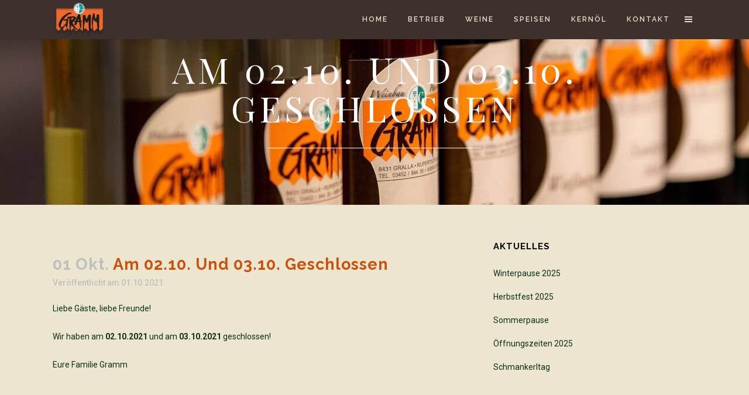

--- FILE ---
content_type: text/css
request_url: https://www.gramm.at/wp-content/plugins/veranstaltung-post-type-plugin//css/style.css?ver=6.9
body_size: 254
content:
*,
*::after,
*::before {
	margin: 0;
	padding: 0;
	box-sizing: inherit;
}

html {
	font-size: 62.5%;
}

body {
	box-sizing: border-box;
	font-family: "Roboto", sans-serif;
}

.veranstaltung-box {
	font-size: 2rem;
	background-color: #fff;
	box-shadow: 0 4px 7px #9c9c9c;
	padding: 2rem;
	position: relative;
}
.veranstaltung-box:not(:last-child) {
	margin-bottom: 6rem;
}
.veranstaltung-box__heading {
	display: block;
	text-decoration: none;
	font-weight: 300;
	font-size: 2.5rem;
	text-align: center;
	margin-bottom: 1rem;
	text-transform: uppercase;
}
.veranstaltung-box__description {
	font-size: 1.5rem;
	margin-bottom: 5px;
}
.veranstaltung-box__date {
	display: inline-block;
	font-size: 1.5rem;
	background-color: #cc500a;
	width: 9rem;
	height: 9rem;
	padding: 0.8rem;
	border-radius: 50%;
	position: absolute;
	right: 0;
	top: 0;
	transform: translate(50%, -50%);
	box-shadow: 0 5px 11px #747373;
}
.veranstaltung-box__date > span {
	display: block;
	text-align: center;
	color: #fff;
	font-weight: 400;
}
.veranstaltung-box__date :first-child {
	font-size: 2.5rem;
}
.hidden {
	display: none;
}


--- FILE ---
content_type: text/css
request_url: https://www.gramm.at/wp-content/themes/bridge-child/style.css?ver=6.9
body_size: -71
content:
/*
 Theme Name:	Bridge Child
 Description:	Child Theme of Bidge
 Author:	Sunlime Web Innovations GmbH
 Author URI:	https://sunlime.at
 Template:	bridge
 Version:	1.0
 Text Domain:	bridge-child
*/
